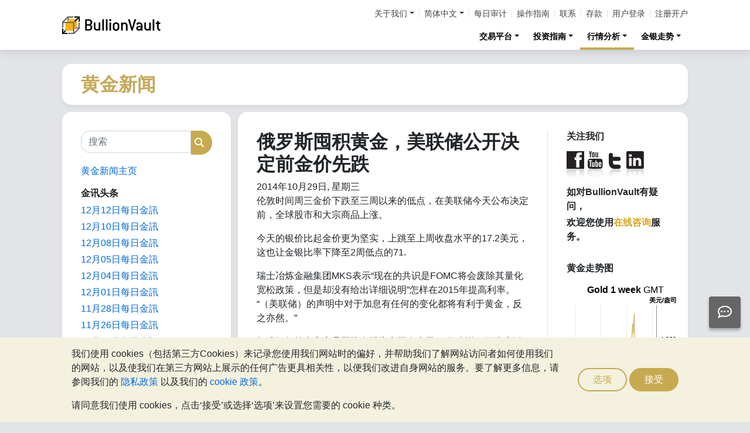

--- FILE ---
content_type: text/html;charset=UTF-8
request_url: https://zh-hans.bullionvault.com/%E9%BB%84%E9%87%91%E6%96%B0%E9%97%BB/29102014GoldNews
body_size: 85889
content:















<!DOCTYPE html>
<html class="webpage webpage--gold-news">
	<head><script type="text/javascript" sitemesh-keep>
	window.uetq = window.uetq || [];
	window.dataLayer = window.dataLayer || [];

	const consentNoCookiesPermissions = {
		'ad_storage': 'denied',
		'ad_user_data': 'denied',
		'ad_personalization': 'denied',
		'analytics_storage': 'denied'
	};

	const consentBVCookiesPermissions = {
		'ad_storage': 'denied',
		'ad_user_data': 'denied',
		'ad_personalization': 'denied',
		'analytics_storage': 'granted'
	};

	const consentAllCookiesPermissions = {
		'ad_storage': 'granted',
		'ad_user_data': 'granted',
		'ad_personalization': 'granted',
		'analytics_storage': 'granted'
	};

	// Explicitly push the 'ad_storage' tag to UET tag manager for consent mode
	// For some reason, passing it to the Google tag manager does not set the UET consent mode
	function uetConsentMode(consentType, grantStatus) {
		window.uetq.push('consent', consentType, { 'ad_storage': grantStatus });
	}

	// gtag function name required for consent mode, `datalayer.push('consent', ...)` does not work
	function gtag() {
		uetConsentMode(arguments[1], arguments[2]['ad_storage'])
		window.dataLayer.push(arguments);
	}

	// Initialise Google consent mode using client's saved cookie choice
	const defaultConsentPermissions = gtmGetCookie('allowThirdPartyCookies') === '1' ?
		consentAllCookiesPermissions :
		gtmGetCookie('allowPersistentCookies') === '1' ?
			consentBVCookiesPermissions :
			consentNoCookiesPermissions;

	gtag('consent', 'default', defaultConsentPermissions);

	dataLayer.push({
		'language': 'zh',
		'loggedIn': 'false'
	});

	

	function consentAllCookies() {
		gtag('consent', 'update', consentAllCookiesPermissions);
		gtmPushEvent('thirdPartyCookies', 'accept', true, 'accept_third_party_cookies');
	}

	function consentBVCookies() {
		gtag('consent', 'update', consentBVCookiesPermissions);
	}

	function consentNoCookies() {
		gtag('consent', 'update', consentNoCookiesPermissions);
	}

	function gtmGetCookie(name) {
		var match = document.cookie.match(new RegExp('(^| )' + name + '=([^;]+)'));
		if (match) return match[2];
	}

	function gtmPushEvent(category, action, label, name) {
		var eventDetails = {
			event: 'event',
			eventCategory: category,
			eventAction: action,
			eventLabel: label,
			eventName: name,
		};
		dataLayer.push(eventDetails);
	}

	if (gtmGetCookie('allowThirdPartyCookies') === '1') {
		dataLayer.push({'allowThirdPartyCookies': 'true'});
	}

	if (gtmGetCookie('allowPersistentCookies') === '1') {
		dataLayer.push({'allowFirstPartyCookies': 'true'});
	}

	
</script> 
<script sitemesh-keep>(function(w,d,s,l,i){w[l]=w[l]||[];w[l].push({'gtm.start':
	new Date().getTime(),event:'gtm.js'});var f=d.getElementsByTagName(s)[0],
	j=d.createElement(s),dl=l!='dataLayer'?'&l='+l:'';j.async=true;j.src=
	'https://www.googletagmanager.com/gtm.js?id='+i+dl;f.parentNode.insertBefore(j,f);
	})(window,document,'script','dataLayer','GTM-23RP');</script> 
<meta charset="utf-8"> 
<meta name="format-detection" content="telephone=no"> 
<meta name="viewport" content="width=device-width, initial-scale=1, minimum-scale=1"> 
<meta name="HandheldFriendly" content="true"> 
<meta name="MobileOptimized" content="width"> 
<meta http-equiv="X-UA-Compatible" content="IE=edge,chrome=1"> 
<meta name="apple-itunes-app" content="app-id=524049748"> 
<meta name="google-play-app" content="app-id=com.bullionvault.mobile"> 
<meta http-equiv="Content-Type" content="text/html; charset=UTF-8"> 
<title>俄罗斯囤积黄金，美联储公开决定前金价先跌 | 黄金新闻</title> 
<meta property="og:title" content="俄罗斯囤积黄金，美联储公开决定前金价先跌 | 黄金新闻"> 
<meta property="og:image" content="https://zh-hans.bullionvault.com/images/homepage/gold-bars-in-vault.png"> 
<meta property="og:description" content=""> 
<meta property="og:type" content="website"> 
<meta property="og:url" content="https://zh-hans.bullionvault.com"> 
<link rel="stylesheet preload" type="text/css" href="/css/bootstrap.4.5.3.min.css" as="style" onload="this.onload=null;this.rel='stylesheet'"> 
<link rel="preload" as="font" type="font/woff2" href="/fontawesome/webfonts/fa-solid-900.woff2" crossorigin> 
<link rel="preload" as="font" type="font/woff2" href="/fontawesome/webfonts/fa-regular-400.woff2" crossorigin> 
<link rel="preload" as="font" type="font/woff2" href="/fontawesome/webfonts/fa-brands-400.woff2" crossorigin> 
<link rel="stylesheet preload" href="/fontawesome/css/all.min.css" as="style" onload="this.onload=null;this.rel='stylesheet'"> 
<link rel="stylesheet" type="text/css" media="all" href="/assets/css/bvstyles_core_RKHZR2QU.css">  
<meta name="description" content="伦敦时间周三金价下跌至三周以来的低点，在美联储今天公布决定前，全球股市和大宗商品上涨。 今天的银价比起金价更为坚实，上跳至上周收盘水平的17.2美元，这也让金银比率下降至2周低点的71. 瑞士冶炼金融集团MKS表示“现在的共识是FOMC将会废除其量化宽松政策，但是却没有给出详细说明”怎样在2015年提高利率。“（美联储）的声明中对于加息有任何的变化都将有利于黄金，反之亦然。” 标准银行的大宗商品团队在报告中再次表示“一般来说，更为广泛的金融市场预计今天将会是温和的（美联储声明）。” “我们认为贵金属价格已经停留在温和的FOMC将会产生的价位上……这样一来， 如果事情按预期发生则不会影响金价，但是一旦FOMC的言论不够温和就会影响贵金属价格下行。” 巨型的SPDR黄金信托基金在周二继续减持2吨，截止至今天为止，这个月已经是2014年迄今最大一个减持月份。10月份至今已经减持超过26吨，减持额度达到3.4%。 于此同时，根据彭博社报道，俄罗斯上个月增加其黄金储备的速度达到了自1998年政府债务违约时期以来的最快速度。"> 
<link rel="canonical" href="https://zh-hans.bullionvault.com/%E9%BB%84%E9%87%91%E6%96%B0%E9%97%BB/29102014GoldNews">     
<link rel="stylesheet" media="all" href="https://zh-hans.bullionvault.com/%E9%BB%84%E9%87%91%E6%96%B0%E9%97%BB/sites/goldnews-hans.bullionvault.com/files/css/css_foHyeMfm22QIidLXLZhTjhjAdhg6eFi20BaDV0DTz80.css?delta=0&amp;language=zh-hans&amp;theme=bootstrap&amp;include=eJxVjUESwyAMAz8E4UmMA0rqjl1nMCHt70tz60WjXR20jtwfUGS1yhsX6mwvTyQSqXUugshKOzw2-DEnHgjFGlJt50Gy0JPef6Iyie3BrcySFZPTSs4l-Mc79AcIg3F5unOZ16fgC5WJNW8"> 
<link rel="stylesheet" type="text/css" media="all" href="/assets/css/webpages/webpage--gold-news_MSRSHZ4Z.css"></head>
	
		




















	



<!-- Check the browser type in order to set 'defer' -->



<div class="webpage__notices" role="complementary" aria-label="notices">
	<div class="webpage__notices__bvchat">
		<button type="button" aria-label="Need help?" class="btn btn-primary btn-block btn-bvchat btn-bvchat__offline" id="bvchat_preload">
			<i class="fa-regular fa-comment-dots fa-xl" id="bvchat_preload_icon"></i>
			<span class="spinner-border spinner-border-sm" id="bvchat_preload_spinner" style="display: none"></span>
		</button>
	</div>
	<div class="webpage__notices__toasts">
		<div class="trustpilot-toast" style="display:none">
			<div class="trustpilot-toast__detail">
				<div class="trustpilot-toast__icon">
					<img src="/images/trustpilot-logo.png" loading="lazy" width="50.0" height="47.6" alt=""/>
				</div>
				<div class="trustpilot-toast__title">
					告诉其他人你对BullionVault服务的想法
				</div>
				<div class="trustpilot-toast__message">
					请花一点点时间，在Trustpilot写下你的评价
				</div>
			</div>
			<div class="trustpilot-toast__actions">
				<button type="button" class="trustpilot-toast__action trustpilot-toast__action--dismiss">
					暂时不要
				</button>
				<a class="trustpilot-toast__action trustpilot-toast__action--review trustpilot-toast__action--primary" href="https://uk.trustpilot.com/evaluate/www.bullionvault.com">
					留下您的宝贵意见
				</a>
			</div>
		</div>
	</div>
	<div class="webpage__notices__webphone"></div>
	<div class="webpage__notices__banners">
		<div class="navigation__cookies" style="display:none">
			<div class="cookies__body">
				<div class="cookies__text">
					<p>我们使用 cookies（包括第三方Cookies）来记录您使用我们网站时的偏好，并帮助我们了解网站访问者如何使用我们的网站，以及使我们在第三方网站上展示的任何广告更具相关性，以便我们改进自身网站的服务。要了解更多信息，请参阅我们的 <a href="/help/terms_and_conditions.html#Privacy%20policy">隐私政策</a> 以及我们的 <a href="/help/cookie_policy.html">cookie 政策</a>。</p>
					<p>请同意我们使用 cookies，点击‘接受’或选择‘选项’来设置您需要的 cookie 种类。</p>
				</div>
				<div class="cookies__buttons">
					<button class="btn btn-default" data-toggle="modal" data-target="#modal-cookieprefs">选项</button>
					<button class="btn btn-primary" onclick="webpageCookies.acceptAllCookies()">接受</button>
				</div>
			</div>
			<script src="/javascript/generated_android_smartapp_banner.js" defer="true"></script>
		</div>
	</div>
</div>

	<header class="webpage__navigation hidden-print">
		<div class="navigation__banners">
			
			
			
		</div>
		<nav class="navigation__content">
			<a href="/" class="navigation__brand"><img src="/images/bv-logo-nav.png" alt="BullionVault.com" width="168" height="30" /></a>
			<div class="navigation__menu navbar-collapse collapse" id="navbarToggler" role="presentation">
				<div class="navigation__menus navigation__menus--logged-out">
					<div class="logged-out">
						<ul class="navigation__menu__secondary">
							<li>
								<div class="btn-group secondary__menu">
									<button type="button" id="loggedOutAboutToggle" aria-controls="loggedOutAboutMenu" class="btn dropdown-toggle" data-toggle="dropdown" data-hover="dropdown">关于我们</button>
									<ul class="dropdown-menu" id="loggedOutAboutMenu" aria-labelledby="loggedOutAboutToggle">
										<li><a href="/help/FAQs/FAQs_aboutUs.html" class="dropdown-item">关于BullionVault</a></li>
										<li><a href="/about-us/in-the-press" class="dropdown-item">公司要闻与新闻发布</a></li>
										<li><a href="/reviews.do" class="dropdown-item">意见回馈</a></li>
									</ul>
								</div>
							</li>
							<li>
								<div class="btn-group secondary__menu">
									<button type="button" id="loggedOutLanguageToggle" aria-controls="loggedOutLanguageMenu" class="btn dropdown-toggle" data-toggle="dropdown" data-hover="dropdown">简体中文</button>
									<ul class="dropdown-menu" id="loggedOutLanguageMenu">
										
											<li>
												<a lang="en" href="https://www.bullionvault.com" class="dropdown-item">
													English
												</a>
											</li>
										
											<li>
												<a lang="en-GB" href="https://www.bullionvault.co.uk" class="dropdown-item">
													English (UK)
												</a>
											</li>
										
											<li>
												<a lang="de" href="https://gold.bullionvault.de" class="dropdown-item">
													Deutsch
												</a>
											</li>
										
											<li>
												<a lang="es" href="https://oro.bullionvault.es" class="dropdown-item">
													Español
												</a>
											</li>
										
											<li>
												<a lang="fr-FR" href="https://or.bullionvault.fr" class="dropdown-item">
													Français
												</a>
											</li>
										
											<li>
												<a lang="it" href="https://oro.bullionvault.it" class="dropdown-item">
													Italiano
												</a>
											</li>
										
											<li>
												<a lang="pl" href="https://zloto.bullionvault.pl" class="dropdown-item">
													Polski
												</a>
											</li>
										
											<li>
												<a lang="ja" href="https://gold.bullionvault.jp" class="dropdown-item">
													日本語
												</a>
											</li>
										
											<li>
												<a lang="zh-Hans" href="https://zh-hans.bullionvault.com" class="dropdown-item">
													简体中文
												</a>
											</li>
										
											<li>
												<a lang="zh-Hant" href="https://zh-hant.bullionvault.com" class="dropdown-item">
													繁體中文
												</a>
											</li>
										
									</ul>
								</div>
							</li>
							<li><a href="/audit.do">每日审计</a></li>
							<li><a href="/help/getting_started_steps.html">操作指南</a></li>
							<li><a href="/help/contact_BV.html">联系</a></li>
							<li><a href="/deposit-funds.do">存款</a></li>
							<li class="secondary__login"><a href="https://zh-hans.bullionvault.com/secure/login.do">用户登录</a></li>
							<li class="secondary__registration"><a href="https://zh-hans.bullionvault.com/secure/registration.do" data-tracking-id="header">注册开户</a></li>
						</ul>
						<ul class="navigation__menu__primary">
							
								
								
									<li aria-labelledby="loggedOutMarketsToggle">
										<div class="btn-group">
											<button type="button" id="loggedOutMarketsToggle" aria-controls="loggedOutMarketsMenu" class="btn btn-navigation-menu dropdown-toggle " data-toggle="dropdown" data-hover="dropdown">交易平台</button>
											<ul class="dropdown-menu" id="loggedOutMarketsMenu" aria-labelledby="loggedOutMarketsToggle">
												<li><a href="/order-board.do" class="dropdown-item ">交易看板</a></li>
												<li><a href="/daily-price.do" class="dropdown-item ">每日价格</a></li>
											</ul>
										</div>
									</li>
								
							
							<li aria-labelledby="loggedOutInvestmentToggle">
								<div class="btn-group">
									<button type="button" id="loggedOutInvestmentToggle" aria-controls="loggedOutInvestmentMenu" class="btn btn-navigation-menu dropdown-toggle " data-toggle="dropdown" data-hover="dropdown">投资指南</button>
									<ul class="dropdown-menu" id="loggedOutInvestmentMenu" aria-labelledby="loggedOutInvestmentToggle">
										<li><a href="/gold-guide/index" class="dropdown-item ">黄金指南</a></li>
										
											
											
												<li><a href="/gold-guide/buy-gold" class="dropdown-item dropdown-item--nested">如何购买黄金</a></li>
											
										
											
											
												<li><a href="/gold-guide/gold-investment" class="dropdown-item dropdown-item--nested">黄金投资</a></li>
											
										
											
											
										
											
											
												<li><a href="/gold-guide/gold-diversification" class="dropdown-item dropdown-item--nested">投资保险</a></li>
											
										
											
											
										
										<li><a href="/silver-guide/index" class="dropdown-item ">白银指南</a></li>
										<li><a href="/silver-guide/buy-silver" class="dropdown-item dropdown-item--nested">如何购买白银</a></li>
										
										<li><a href="/platinum-guide/index" class="dropdown-item ">铂金指南</a></li>
										
											
											
												<li>
													<a href="/platinum-guide/buy-platinum" class="dropdown-item dropdown-item--nested">
														如何购买铂金
													</a>
												</li>
											
										
											
											
										
									</ul>
								</div>
							</li>
							
								<li aria-labelledby="loggedOutAnalysisToggle">
									<div class="btn-group">
										<button type="button" id="loggedOutAnalysisToggle" aria-controls="loggedOutAnalysisMenu" class="btn btn-navigation-menu dropdown-toggle selected" data-toggle="dropdown" data-hover="dropdown">行情分析</button>
										<ul class="dropdown-menu" id="loggedOutAnalysisMenu" aria-labelledby="loggedOutAnalysisToggle">
											<li><a href="/黄金新闻" class="dropdown-item selected">黄金新闻</a></li>
											
												
												
													<li><a href="/黄金新闻/gold_price_news" class="dropdown-item dropdown-item--nested">金价新闻</a></li>
												
											
												
												
													<li><a href="/黄金新闻/news" class="dropdown-item dropdown-item--nested">观点和分析</a></li>
												
											
												
												
											
												
												
													<li><a href="/黄金新闻/gold-investor-index" class="dropdown-item dropdown-item--nested">金银投资者指数</a></li>
												
											
												
												
													<li><a href="/黄金新闻/infographics" class="dropdown-item dropdown-item--nested">图片新闻</a></li>
												
											
										</ul>
									</div>
								</li>
							
							<li aria-labelledby="loggedOutChartToggle">
								<div class="btn-group">
									<button type="button" id="loggedOutChartToggle" aria-controls="loggedOutChartMenu" class="btn btn-navigation-menu dropdown-toggle " data-toggle="dropdown" data-hover="dropdown">金银走势</button>
									<ul class="dropdown-menu dropdown-menu-right" id="loggedOutChartMenu" aria-labelledby="loggedOutChartToggle">
										<li><a href="/gold-price-chart.do" class="dropdown-item " onclick="showChart('/gold-price-chart.do'); return false">黄金价格</a></li>
										<li><a href="/silver-price-chart.do" class="dropdown-item " onclick="showChart('/silver-price-chart.do'); return false">白银价格</a></li>
										<li><a href="/platinum-price-chart.do" class="dropdown-item " onclick="showChart('/platinum-price-chart.do'); return false">铂金价格</a></li>
										<li><a href="/palladium-price-chart.do" class="dropdown-item " onclick="showChart('/palladium-price-chart.do'); return false">钯金价格</a></li>
										<li><a href="/price-alerts.do" class="dropdown-item " >价格警报</a></li>
									</ul>
								</div>
							</li>
						</ul>
					</div>
					<div class="logged-in">
						<ul class="navigation__menu__secondary">
							<li aria-labelledby="loggedInLanguageToggle">
								<div class="btn-group secondary__menu">
									<button type="button" id="loggedInLanguageToggle" aria-controls="loggedInLanguageMenu" class="btn dropdown-toggle" data-toggle="dropdown" data-hover="dropdown">简体中文</button>
									<ul class="dropdown-menu" id="loggedInLanguageMenu" aria-labelledby="loggedInLanguageToggle">
										
											<li>
												<a lang="en" href="https://www.bullionvault.com" class="dropdown-item">
													English
												</a>
											</li>
										
											<li>
												<a lang="en-GB" href="https://www.bullionvault.co.uk" class="dropdown-item">
													English (UK)
												</a>
											</li>
										
											<li>
												<a lang="de" href="https://gold.bullionvault.de" class="dropdown-item">
													Deutsch
												</a>
											</li>
										
											<li>
												<a lang="es" href="https://oro.bullionvault.es" class="dropdown-item">
													Español
												</a>
											</li>
										
											<li>
												<a lang="fr-FR" href="https://or.bullionvault.fr" class="dropdown-item">
													Français
												</a>
											</li>
										
											<li>
												<a lang="it" href="https://oro.bullionvault.it" class="dropdown-item">
													Italiano
												</a>
											</li>
										
											<li>
												<a lang="pl" href="https://zloto.bullionvault.pl" class="dropdown-item">
													Polski
												</a>
											</li>
										
											<li>
												<a lang="ja" href="https://gold.bullionvault.jp" class="dropdown-item">
													日本語
												</a>
											</li>
										
											<li>
												<a lang="zh-Hans" href="https://zh-hans.bullionvault.com" class="dropdown-item">
													简体中文
												</a>
											</li>
										
											<li>
												<a lang="zh-Hant" href="https://zh-hant.bullionvault.com" class="dropdown-item">
													繁體中文
												</a>
											</li>
										
									</ul>
								</div>
							</li>
							<li><a href="/audit.do">每日审计</a></li>
							<li><a href="/help/getting_started_steps.html">操作指南</a></li>
							<li><a href="/help/contact_BV.html">联系</a></li>
							<li><a href="/secure/deposit-funds.do">存款</a></li>
							<li class="secondary__logout">
								<form action="/secure/logout.do" method="POST" cssClass="form">
									<button type="submit" class="btn btn--logout">登出</button>
								</form>
							</li>
						</ul>
						<ul class="navigation__menu__primary">
							<li aria-labelledby="loggedInAccountToggle">
								<div class="btn-group">
									<button type="button" id="loggedInAccountToggle" aria-controls="loggedInAccountMenu" class="btn btn-navigation-menu dropdown-toggle " data-toggle="dropdown" data-hover="dropdown">我的账户</button>
									<ul class="dropdown-menu" id="loggedInAccountMenu" aria-labelledby="loggedInAccountToggle">
										<li><a href="/secure/balance.do" class="dropdown-item ">结余</a></li>
										<li><a href="/secure/deposit-funds.do" class="dropdown-item ">存款</a></li>
										<li><a href="/secure/withdraw-funds.do" class="dropdown-item ">取款</a></li>
										
										<li><a href="/secure/withdraw-bars.do" class="dropdown-item ">提现 100 克金条</a></li>
										
										<li><a href="/secure/reserve-bars.do" class="dropdown-item ">预留登记金银块</a></li>
										<li><a href="/secure/validation.do" class="dropdown-item ">账户验证</a></li>
										<li><a href="/secure/documents.do" class="dropdown-item ">文件上传</a></li>
										<li><a href="/secure/settings.do" class="dropdown-item ">账户设置</a></li>
									</ul>
								</div>
							</li>
							<li aria-labelledby="loggedInHistoryToggle">
								<div class="btn-group">
									<button type="button" id="loggedInHistoryToggle" aria-controls="loggedInHistoryMenu" class="btn btn-navigation-menu dropdown-toggle " data-toggle="dropdown" data-hover="dropdown">交易历史</button>
									<ul class="dropdown-menu" id="loggedInHistoryMenu" aria-labelledby="loggedInHistoryToggle">
										<li><a href="/secure/orders.do" class="dropdown-item ">交易记录</a></li>
										<li><a href="/secure/statement.do" class="dropdown-item ">账户清单</a></li>
										<li><a href="/secure/deposits-and-withdrawals.do" class="dropdown-item ">存款和取款</a></li>
										
											<li><a href="/secure/profit-and-loss.do" class="dropdown-item ">利润和损失</a></li>
										
										
											<li><a href="/secure/gold-bar-withdrawals.do" class="dropdown-item ">100 克金条提现</a></li>
										
										<li><a href="/secure/referrals.do" class="dropdown-item ">客户推介</a></li>
										
										<li><a id="annualSalesReportHistory" href="/secure/annual-sales-report.do" class="dropdown-item " style="display: none">Annual sales report</a></li>
									</ul>
								</div>
							</li>
							<li aria-labelledby="loggedInMarketsToggle">
								<div class="btn-group">
									<button type="button" id="loggedInMarketsToggle" aria-controls="loggedInMarketsMenu" class="btn btn-navigation-menu dropdown-toggle " data-toggle="dropdown" data-hover="dropdown">交易平台</button>
									<ul class="dropdown-menu" id="loggedInMarketsMenu" aria-labelledby="loggedInMarketsToggle">
										
											
											
												<li><a href="/secure/order-board.do" class="dropdown-item ">交易看板</a></li>
												<li><a href="/secure/daily-price.do" class="dropdown-item ">每日价格</a></li>
											
										
									</ul>
								</div>
							</li>
							<li aria-labelledby="loggedInInvestmentToggle">
								<div class="btn-group">
									<button type="button" id="loggedInInvestmentToggle" aria-controls="loggedInInvestmentMenu" class="btn btn-navigation-menu dropdown-toggle " data-toggle="dropdown" data-hover="dropdown">投资指南</button>
									<ul class="dropdown-menu" id="loggedInInvestmentMenu" aria-labelledby="loggedInInvestmentToggle">
										<li><a href="/gold-guide/index" class="dropdown-item ">黄金指南</a></li>
										
											
											
												<li><a href="/gold-guide/buy-gold" class="dropdown-item dropdown-item--nested">如何购买黄金</a></li>
											
										
											
											
												<li><a href="/gold-guide/gold-investment" class="dropdown-item dropdown-item--nested">黄金投资</a></li>
											
										
											
											
										
											
											
												<li><a href="/gold-guide/gold-diversification" class="dropdown-item dropdown-item--nested">投资保险</a></li>
											
										
											
											
										
										<li><a href="/silver-guide/index" class="dropdown-item ">白银指南</a></li>
										<li><a href="/silver-guide/buy-silver" class="dropdown-item dropdown-item--nested">如何购买白银</a></li>
										<li><a href="/platinum-guide/index" class="dropdown-item ">铂金指南</a></li>
										<li><a href="/platinum-guide/buy-platinum" class="dropdown-item dropdown-item--nested">如何购买铂金</a></li>
									</ul>
								</div>
							</li>
							
								<li aria-labelledby="loggedInAnalysisToggle">
									<div class="btn-group">
										<button type="button" id="loggedInAnalysisToggle" aria-controls="loggedInAnalysisMenu" class="btn btn-navigation-menu dropdown-toggle selected" data-toggle="dropdown" data-hover="dropdown">行情分析</button>
										<ul class="dropdown-menu" id="loggedInAnalysisMenu" aria-labelledby="loggedInAnalysisToggle">
											<li><a href="/黄金新闻" class="dropdown-item selected">黄金新闻</a></li>
											
												
												
													<li><a href="/黄金新闻/gold_price_news" class="dropdown-item dropdown-item--nested">金价新闻</a></li>
												
											
												
												
													<li><a href="/黄金新闻/news" class="dropdown-item dropdown-item--nested">观点和分析</a></li>
												
											
												
												
											
												
												
													<li><a href="/黄金新闻/gold-investor-index" class="dropdown-item dropdown-item--nested">金银投资者指数</a></li>
												
											
												
												
													<li><a href="/黄金新闻/infographics" class="dropdown-item dropdown-item--nested">图片新闻</a></li>
												
											
										</ul>
									</div>
								</li>
							
							<li aria-labelledby="loggedInChartToggle">
								<div class="btn-group">
									<button type="button" id="loggedInChartToggle" aria-controls="loggedInChartMenu" class="btn btn-navigation-menu dropdown-toggle " data-toggle="dropdown" data-hover="dropdown">金银走势</button>
									<ul class="dropdown-menu dropdown-menu-right" id="loggedInChartMenu" aria-labelledby="loggedInChartToggle">
										<li><a href="/gold-price-chart.do" class="dropdown-item " onclick="showChart('/gold-price-chart.do'); return false">黄金价格</a></li>
										<li><a href="/silver-price-chart.do" class="dropdown-item " onclick="showChart('/silver-price-chart.do'); return false">白银价格</a></li>
										<li><a href="/platinum-price-chart.do" class="dropdown-item " onclick="showChart('/platinum-price-chart.do'); return false">铂金价格</a></li>
										<li><a href="/palladium-price-chart.do" class="dropdown-item " onclick="showChart('/palladium-price-chart.do'); return false">钯金价格</a></li>
										<li><a href="/secure/price-alerts.do" class="dropdown-item " >价格警报</a></li>
									</ul>
								</div>
							</li>
						</ul>
					</div>
				</div>
			</div>
			<div class="navigation__buttons">
				
				
				<a href="/gold-price-chart.do" class="navigation__button" title="金银走势" aria-label="金银走势">
					<span class="navigation__button__icon" role="presentation">
						<i class="fa-light fa-chart-line-up" role="presentation"></i>
					</span>

					
				</a>
				
				
				<a href="/secure/balance.do" class="navigation__button" title="我的账户" aria-label="我的账户">
					<span class="navigation__button__icon" role="none">
						<i class="fa-light fa-user" role="presentation"></i>
					</span>
					
				</a>
				
				
				<button class="navigation__button" type="button" data-toggle="collapse" data-target="#navbarToggler" title="菜单" aria-label="菜单" aria-controls="navbarToggler">
					<span class="navigation__button__icon" role="presentation">
						<i class="fa-light fa-bars" role="presentation"></i>
					</span>
					
				</button>
			</div>
		</nav>
	</header>


		

















	<div class="webpage__header webpage__header--separate">
		<div class="webpage__header__body">
			
				
				
					<div class="webpage__header__title">黄金新闻</div>
				
			
			<div class="webpage__header__actions">
				
				
				<button class="navbar-toggler" type="button" data-toggle="collapse" data-target="#gold_news__menu" aria-controls="gold_news__menu" aria-expanded="false" aria-label="Toggle navigation">
					<i class="fas fa-fw fa-bars"></i>
				</button>
			</div>
			
			
			
		</div>
	</div>


		











<main class="webpage__content  webpage__content--sidebar-l">
	
			<div class="card card--gold-news-sidebar navbar-collapse collapse" id="gold_news__menu">
				<div class="card-body">
					 
       <div class="search-block-form block block-search block-search-form-block" data-drupal-selector="search-block-form" id="block-bootstrap-searchform" role="search"> 
        <form action="/黄金新闻/search/node/" method="get" id="search-block-form" accept-charset="UTF-8" class="search-form"> 
         <div class="form-item js-form-item form-type-search js-form-type-search form-item-keys js-form-item-keys form-no-label form-group"> 
          <label for="edit-keys" class="control-label sr-only">搜索</label> 
          <div class="input-group">
           <input title="请输入您想搜索的关键词。" data-drupal-selector="edit-keys" class="form-search form-control" placeholder="搜索" type="search" id="edit-keys" name="keys" value="" size="15" maxlength="128" data-toggle="tooltip">
           <span class="input-group-btn"><button type="submit" value="搜索" class="button js-form-submit form-submit btn-primary btn icon-only"><span class="sr-only">搜索</span><span class="icon glyphicon glyphicon-search" aria-hidden="true"></span></button></span>
          </div> 
         </div> 
         <div class="form-actions form-group js-form-wrapper form-wrapper" data-drupal-selector="edit-actions" id="edit-actions"></div> 
        </form> 
       </div> 
       <section id="block-bootstrap-huangjinxinwenzhuye" class="block block-block-content block-block-content1e6e36b6-c1a9-432e-8c40-3992db9f3a8c clearfix"> 
        <div class="field field--name-body field--type-text-with-summary field--label-hidden field--item">
         <p><a href="https://zh-hans.bullionvault.com/%E9%BB%84%E9%87%91%E6%96%B0%E9%97%BB/">黄金新闻主页</a></p> 
        </div> 
       </section> 
       <section id="block-bootstrap-jinxuntoutiao" class="block block-block-content block-block-content75a7bd94-422e-4f93-978d-d578bfa58eaf clearfix"> 
        <h2 class="block-title">金讯头条</h2> 
        <div class="field field--name-body field--type-text-with-summary field--label-hidden field--item">
         <p><a href="https://zh-hans.bullionvault.com/%E9%BB%84%E9%87%91%E6%96%B0%E9%97%BB/gold_price_news/%E9%BB%84%E9%87%91-%E7%99%BD%E9%93%B6-%E4%BB%B7%E6%A0%BC-%E5%88%9B%E7%BA%AA%E5%BD%95-%E6%B5%81%E5%8A%A8%E6%80%A7-121220251" target="_blank">12月12日每日金訊</a></p> 
         <p><a href="https://zh-hans.bullionvault.com/%E9%BB%84%E9%87%91%E6%96%B0%E9%97%BB/gold_price_news/%E7%99%BD%E9%93%B6-%E7%9F%AD%E7%BC%BA-%E4%BB%B7%E6%A0%BC-%E5%88%9B%E7%BA%AA%E5%BD%95-121020251" target="_blank">12月10日每日金訊</a></p> 
         <p><a href="https://zh-hans.bullionvault.com/%E9%BB%84%E9%87%91%E6%96%B0%E9%97%BB/gold_price_news/%E9%BB%84%E9%87%91-%E7%99%BD%E9%93%B6-%E5%A4%AE%E8%A1%8C-%E7%BE%8E%E8%81%94%E5%82%A8-120820251" target="_blank">12月08日每日金訊</a></p> 
         <p><a href="https://zh-hans.bullionvault.com/%E9%BB%84%E9%87%91%E6%96%B0%E9%97%BB/gold_price_news/%E7%99%BD%E9%93%B6-%E9%93%9C-%E8%B5%A4%E5%AD%97-%E5%B8%82%E5%9C%BA-120520251" target="_blank">12月05日每日金訊</a></p> 
         <p><a href="https://zh-hans.bullionvault.com/%E9%BB%84%E9%87%91%E6%96%B0%E9%97%BB/gold_price_news/%E7%99%BD%E9%93%B6-2025-%E5%93%88%E5%A1%9E%E7%89%B9-%E7%BE%8E%E8%81%94%E5%82%A8-120420251" target="_blank">12月04日每日金訊</a></p> 
         <p><a href="https://zh-hans.bullionvault.com/%E9%BB%84%E9%87%91%E6%96%B0%E9%97%BB/gold_price_news/%E7%99%BD%E9%93%B6-%E7%BE%8E%E8%81%94%E5%82%A8-%E5%93%88%E5%A1%9E%E7%89%B9-%E4%BB%B7%E6%A0%BC-120120251" target="_blank">12月01日每日金訊</a></p> 
         <p><a href="https://zh-hans.bullionvault.com/%E9%BB%84%E9%87%91%E6%96%B0%E9%97%BB/gold_price_news/%E7%99%BD%E9%93%B6-55-%E8%AE%B0%E5%BD%95-cme-comex-112820251" target="_blank">11月28日每日金訊</a></p> 
         <p><a href="https://zh-hans.bullionvault.com/%E9%BB%84%E9%87%91%E6%96%B0%E9%97%BB/gold_price_news/%E4%BF%84%E7%BD%97%E6%96%AF-%E9%BB%84%E9%87%91-%E4%B9%8C%E5%85%8B%E5%85%B0-%E5%86%BB%E7%BB%93-112620251" target="_blank">11月26日每日金訊</a></p> 
         <p><a href="https://zh-hans.bullionvault.com/%E9%BB%84%E9%87%91%E6%96%B0%E9%97%BB/gold_price_news/%E9%BB%84%E9%87%91-%E4%BB%B7%E6%A0%BC-%E7%9F%B3%E6%B2%B9-%E4%BF%84%E7%BD%97%E6%96%AF-%E8%AE%A1%E5%88%92-112420251" target="_blank">11月24日每日金訊</a></p> 
         <p><a href="https://zh-hans.bullionvault.com/%E9%BB%84%E9%87%91%E6%96%B0%E9%97%BB/gold_price_news/%E9%BB%84%E9%87%91-%E4%BF%84%E7%BD%97%E6%96%AF-nvda-112120251" target="_blank">11月21日每日金訊</a></p> 
         <p><a href="https://zh-hans.bullionvault.com/%E9%BB%84%E9%87%91%E6%96%B0%E9%97%BB/gold_price_news/%E9%BB%84%E9%87%91-%E5%87%BA%E5%94%AE-imf-%E6%84%8F%E5%A4%A7%E5%88%A9-111920251" target="_blank">11月19日每日金訊</a></p> 
         <p><a href="https://zh-hans.bullionvault.com/%E9%BB%84%E9%87%91%E6%96%B0%E9%97%BB/gold_price_news/AI-%E6%B3%A1%E6%B2%AB-%E9%BB%84%E9%87%91-%E4%BB%B7%E6%A0%BC-111820251" target="_blank">11月18日每日金訊</a></p> 
         <p><a href="https://zh-hans.bullionvault.com/%E9%BB%84%E9%87%91%E6%96%B0%E9%97%BB/gold_price_news/%E7%BE%8E%E8%81%94%E5%82%A8-%E6%95%B0%E6%8D%AE-%E9%BB%84%E9%87%91-%E4%BB%B7%E6%A0%BC-111720251" target="_blank">11月17日每日金訊</a></p> 
         <p>&nbsp;</p> 
         <p><a href="https://zh-hans.bullionvault.com/%E9%BB%84%E9%87%91%E6%96%B0%E9%97%BB/gold_price_news">更多每日金讯</a></p> 
         <div style="height:1px;left:-1000px;overflow:hidden;position:absolute;top:14px;width:1px;">
          &nbsp;
         </div> 
        </div> 
       </section> 
       <section class="views-element-container block block-views block-views-blockgold-price-news-block clearfix" id="block-bootstrap-views-block-gold-price-news-block"> 
        <h2 class="block-title">黄金快讯</h2> 
        <div class="form-group">
         <div class="view view-gold-price-news view-id-gold_price_news view-display-id-block js-view-dom-id-fd84b0d5cc6a56691aa2740abad75f18a024eb27cfb41cc344c7ee8a37f957e4"> 
          <div class="view-content"> 
           <div class="views-row">
            <div class="views-field views-field-title">
             <span class="field-content"><a href="https://zh-hans.bullionvault.com/%E9%BB%84%E9%87%91%E6%96%B0%E9%97%BB/gold_price_news/%E9%BB%84%E9%87%91-%E7%99%BD%E9%93%B6-%E4%BB%B7%E6%A0%BC-%E5%88%9B%E7%BA%AA%E5%BD%95-%E6%B5%81%E5%8A%A8%E6%80%A7-121220251" hreflang="zh-hans">金银创周末新高，铜市出现“断裂”</a></span>
            </div>
           </div> 
          </div> 
          <div class="view-footer"> 
           <p><a href="https://zh-hans.bullionvault.com/%E9%BB%84%E9%87%91%E6%96%B0%E9%97%BB/gold-price-news" class="more">More...</a></p> 
          </div> 
         </div> 
        </div> 
       </section> 
       <section id="block-bootstrap-shichangshendufenxi" class="block block-block-content block-block-content60bffd96-fd0e-4bbb-a76e-39275c2226ba clearfix"> 
        <h2 class="block-title">市场深度分析</h2> 
        <div class="field field--name-body field--type-text-with-summary field--label-hidden field--item">
         <p style="box-sizing: border-box; margin-top: 0px !important; margin-bottom: 0.5rem; font-weight: 700; line-height: 1.2; font-size: 2rem; color: rgb(33, 37, 41); font-family: -apple-system, BlinkMacSystemFont, &quot;Segoe UI&quot;, Roboto, &quot;Helvetica Neue&quot;, Arial, &quot;Noto Sans&quot;, sans-serif, &quot;Apple Color Emoji&quot;, &quot;Segoe UI Emoji&quot;, &quot;Segoe UI Symbol&quot;, &quot;Noto Color Emoji&quot;; font-style: normal; font-variant-ligatures: normal; font-variant-caps: normal; letter-spacing: normal; text-align: left; text-indent: 0px; text-transform: none; word-spacing: 0px; -webkit-text-stroke-width: 0px; white-space: normal; background-color: rgb(255, 255, 255); text-decoration-thickness: initial; text-decoration-style: initial; text-decoration-color: initial;"><a href="https://zh-hans.bullionvault.com/%E9%BB%84%E9%87%91%E6%96%B0%E9%97%BB/what-drives-gold-prices-higher-lower-091720241" target="_blank"><span style="font-size:12px;">是什么促使金价上涨或下跌？</span></a></p> 
         <p><strong><a href="https://zh-hans.bullionvault.com/%E9%BB%84%E9%87%91%E6%96%B0%E9%97%BB/Brexit-Gold-Investing-Surge" target="_blank">英国退出欧盟的可能性导致黄金投资激增</a></strong></p> 
         <p><strong><a href="https://zh-hans.bullionvault.com/%E9%BB%84%E9%87%91%E6%96%B0%E9%97%BB/infographics">黄金/白银图像信息</a></strong></p> 
         <p><strong><a href="https://zh-hans.bullionvault.com/%E9%BB%84%E9%87%91%E6%96%B0%E9%97%BB/most-expensive-auction-items" target="_blank">17件天价拍卖物</a></strong></p> 
         <p><strong><a href="https://zh-hans.bullionvault.com/%E9%BB%84%E9%87%91%E6%96%B0%E9%97%BB/21-incredible-uses-for-silver" target="_blank">白银的21种妙用</a></strong></p> 
         <p><strong><span class="field-content"><a href="https://zh-hans.bullionvault.com/%E9%BB%84%E9%87%91%E6%96%B0%E9%97%BB/olympic-medals-real-gold-silver-bronze-medal-count">奥运奖牌 – 奖牌的价值</a></span></strong></p> 
         <p><strong><a href="https://zh-hans.bullionvault.com/%E9%BB%84%E9%87%91%E6%96%B0%E9%97%BB/infographics/most-valuable-substances-weight" target="_blank">以重量计算最具价值的物质</a></strong></p> 
         <p><strong><a href="https://zh-hans.bullionvault.com/%E9%BB%84%E9%87%91%E6%96%B0%E9%97%BB/infographics/heists" target="_blank">历史上最大的劫案</a></strong></p> 
         <p><strong><a href="https://zh-hans.bullionvault.com/%E9%BB%84%E9%87%91%E6%96%B0%E9%97%BB/infographics/31-incredible-facts-about-gold" target="_blank">关于黄金的三十一个难以置信的事实</a></strong></p> 
         <p><strong><a href="https://zh-hans.bullionvault.com/%E9%BB%84%E9%87%91%E6%96%B0%E9%97%BB/infographics/global-raw-materials-values-and-origins" target="_blank">全球原料和物资是从哪里来的？</a></strong></p> 
        </div> 
       </section> 
       <section id="block-bootstrap-jinwenjinzhang" class="block block-block-content block-block-content4d40b40d-afa3-4fdb-b574-d9f3bab88d32 clearfix"> 
        <h2 class="block-title">金文金章</h2> 
        <div class="field field--name-body field--type-text-with-summary field--label-hidden field--item">
         <p><a href="https://zh-hans.bullionvault.com/%E9%BB%84%E9%87%91%E6%96%B0%E9%97%BB/28012014ChineseNewYearReport">农历马年中国黄金需求分析</a></p> 
        </div> 
       </section> 
       <section class="views-element-container block block-views block-views-blockarchive-block-1 clearfix" id="block-bootstrap-views-block-archive-block-1"> 
        <h2 class="block-title">金讯档案</h2> 
        <div class="form-group">
         <div class="view view-archive view-id-archive view-display-id-block_1 js-view-dom-id-ce4831f5001b542d58a4a4cd840422154b9f26c541f4c6fbd7f2c2ca590a9ee6"> 
          <div class="view-content"> 
           <ul> 
            <li><a href="https://zh-hans.bullionvault.com/%E9%BB%84%E9%87%91%E6%96%B0%E9%97%BB/archive/202511">十一月 2025</a> (1) </li> 
            <li><a href="https://zh-hans.bullionvault.com/%E9%BB%84%E9%87%91%E6%96%B0%E9%97%BB/archive/202510">十月 2025</a> (1) </li> 
            <li><a href="https://zh-hans.bullionvault.com/%E9%BB%84%E9%87%91%E6%96%B0%E9%97%BB/archive/202507">七月 2025</a> (1) </li> 
            <li><a href="https://zh-hans.bullionvault.com/%E9%BB%84%E9%87%91%E6%96%B0%E9%97%BB/archive/202506">六月 2025</a> (1) </li> 
            <li><a href="https://zh-hans.bullionvault.com/%E9%BB%84%E9%87%91%E6%96%B0%E9%97%BB/archive/202504">四月 2025</a> (1) </li> 
           </ul> 
          </div> 
          <div class="more-link form-group">
           <a href="https://zh-hans.bullionvault.com/%E9%BB%84%E9%87%91%E6%96%B0%E9%97%BB/archive">More...</a>
          </div> 
         </div> 
        </div> 
       </section> 
       <section id="block-bootstrap-zuojiamingdan" class="block block-block-content block-block-content61f9d9f1-4c08-4f23-9c8a-6ab7c65ce752 clearfix"> 
        <h2 class="block-title">作家名单</h2> 
        <div class="field field--name-body field--type-text-with-summary field--label-hidden field--item">
         <p>Adrian Ash</p> 
         <p>马睿</p> 
        </div> 
       </section> 
      
				</div>
			</div>
			<div class="card card--gold-news-contents">
				<div class="card-body">
					<div class="gold-news-content">
						 
       <div data-drupal-messages-fallback class="hidden"></div> 
       <article class="article is-promoted full clearfix node-140"> 
        <h1>俄罗斯囤积黄金，美联储公开决定前金价先跌</h1> 
        <div class="submitted">
          2014年10月29日, 星期三 
        </div> 
        <div class="content"> 
         <div class="field field--name-body field--type-text-with-summary field--label-hidden field--item">
          <p>伦敦时间周三金价下跌至三周以来的低点，在美联储今天公布决定前，全球股市和大宗商品上涨。</p> 
          <p>今天的银价比起金价更为坚实，上跳至上周收盘水平的17.2美元，这也让金银比率下降至2周低点的71.</p> 
          <p>瑞士冶炼金融集团MKS表示“现在的共识是FOMC将会废除其量化宽松政策，但是却没有给出详细说明”怎样在2015年提高利率。“（美联储）的声明中对于加息有任何的变化都将有利于黄金，反之亦然。”</p> 
          <p>标准银行的大宗商品团队在报告中再次表示“一般来说，更为广泛的金融市场预计今天将会是温和的（美联储声明）。”</p> 
          <p>“我们认为贵金属价格已经停留在温和的FOMC将会产生的价位上……这样一来， 如果事情按预期发生则不会影响金价，但是一旦FOMC的言论不够温和就会影响贵金属价格下行。”</p> 
          <p>巨型的SPDR黄金信托基金在周二继续减持2吨，截止至今天为止，这个月已经是2014年迄今最大一个减持月份。10月份至今已经减持超过26吨，减持额度达到3.4%。</p> 
          <p>于此同时，根据彭博社报道，俄罗斯上个月增加其黄金储备的速度达到了自1998年政府债务违约时期以来的最快速度。</p> 
          <p>作为目前世界第五大国有黄金储备国，俄罗斯在9月份增加了其黄金储备35吨至1150吨，这也是自1993年以来的最大储存量，相当于该国外汇总储量的9.1%。俄罗斯现在的总统普京曾在2006年时首次提出该国黄金储量应该达到外汇储量10%的标准。</p> 
          <p>法国兴业银行的分析师Robin Bhar今天在其分析报告中指出“（相比之下）瑞士国家银行对于持有多少黄金的巨鼎更为自由，”</p> 
          <p>但是Bhar也指出，下个月的瑞士黄金公投可能会改变这一点，该公投很可能会迫使瑞士央行至少需要持有20%（现为7%）的黄金资产作为外汇储量，但是一旦公投不能通过，则可能会导致金价下跌。</p> 
          <p>Bhar还表示“如果公投通过，瑞士央行可能会在很长一段时期内购买黄金，”，他还预测当价格在1000美元每盎司时需求可能高达2800吨，或价格在1500美元每盎司则需求会在1500吨左右。</p> 
          <p>瑞士国家银行董事会的成员Fritz Zurbrugg今天对阿尔高报表示“我可以诚实地说，瑞士的黄金公投给了我一些不眠之夜，”如果该举措得以通过，“我们将限制我们的货币政策，我们的信誉将收到损害。”</p> 
         </div> 
        </div> 
       </article> 
       <section id="block-bootstrap-socialsharingblock" class="block block-social-media block-social-sharing-block clearfix"> 
        <div class="social-media-sharing"> 
         <ul class=""> 
          <li> <a target="_blank" rel="noopener noreferrer" class="twitter share" href="https://x.com/share?url=https://zh-hans.bullionvault.com/%E9%BB%84%E9%87%91%E6%96%B0%E9%97%BB/29102014GoldNews&amp;text=俄罗斯囤积黄金，美联储公开决定前金价先跌" title="Twitter"> <img alt="Twitter" src="https://zh-hans.bullionvault.com/%E9%BB%84%E9%87%91%E6%96%B0%E9%97%BB/modules/contrib/social_media/icons/twitter.svg"> </a> </li> 
          <li> <a target="_blank" rel="noopener noreferrer" class="facebook-share share" href="https://www.facebook.com/sharer.php?u=https://zh-hans.bullionvault.com/%E9%BB%84%E9%87%91%E6%96%B0%E9%97%BB/29102014GoldNews&amp;t=俄罗斯囤积黄金，美联储公开决定前金价先跌" title="Facebook"> <img alt="Facebook" src="https://zh-hans.bullionvault.com/%E9%BB%84%E9%87%91%E6%96%B0%E9%97%BB/modules/contrib/social_media/icons/facebook_share.svg"> </a> </li> 
          <li> <a target="_blank" rel="noopener noreferrer" class="linkedin share" href="https://www.linkedin.com/shareArticle?mini=true&amp;url=https://zh-hans.bullionvault.com/%E9%BB%84%E9%87%91%E6%96%B0%E9%97%BB/29102014GoldNews&amp;title=俄罗斯囤积黄金，美联储公开决定前金价先跌&amp;summary=&amp;source=黄金新闻" title="Linkedin"> <img alt="Linkedin" src="https://zh-hans.bullionvault.com/%E9%BB%84%E9%87%91%E6%96%B0%E9%97%BB/modules/contrib/social_media/icons/linkedin.svg"> </a> </li> 
         </ul> 
        </div> 
       </section> 
       <section class="views-element-container block block-views block-views-blockauthor-bio-block clearfix" id="block-bootstrap-views-block-author-bio-block"> 
        <div class="form-group">
         <div class="view view-author-bio view-id-author_bio view-display-id-block js-view-dom-id-2f0bd0fab0487f164782525104884eaf9fa599277e3e9a0baf403b6b114af6f6"> 
          <div class="view-content"> 
           <div class="views-row">
            <div class="views-field views-field-field-picture">
             <div class="field-content"> 
              <img loading="lazy" src="https://zh-hans.bullionvault.com/%E9%BB%84%E9%87%91%E6%96%B0%E9%97%BB/sites/goldnews-hans.bullionvault.com/files/styles/thumbnail/public/img_1531.png?itok=PDlJQoxU" width="92" height="100" alt="" class="img-responsive"> 
             </div>
            </div>
            <div class="views-field views-field-field-description">
             <div class="field-content">
              <p>BullionVault 中文部主管 - 马睿，自2013年起就职于BullionVault, 主要负责 BullionVault 中文服务，包括中文市场开拓，中文市场研究以及开发。</p> 
             </div>
            </div>
           </div> 
          </div> 
         </div> 
        </div> 
       </section> 
       <section id="block-bootstrap-fengxiantishi" class="block block-block-content block-block-contenta3cdef16-7399-490f-95e8-e108869b7776 clearfix"> 
        <div class="field field--name-body field--type-text-with-summary field--label-hidden field--item">
         <p>请注意： 这裡发表的所有文章都是为了让您更了解黄金，而不是引导您进投资。只有您可以决定将您的钱使用在最好的地方，同时所有的投资决定都是有风险性的。 文章中所包含的信息以及数据可能已经和实际事件有所不同，如果您要根据这些信息数据採取相应投资行动，请必须在其他地方加以验证。请检查关于访问 <a href="https://zh-hans.bullionvault.com/%E9%BB%84%E9%87%91%E6%96%B0%E9%97%BB" target="_blank">黄金新闻</a> 的 <a href="https://zh-hans.bullionvault.com/%E9%BB%84%E9%87%91%E6%96%B0%E9%97%BB/terms-and-conditions" rel="nofollow" target="_blank">规则与条款</a>，如要分享我们的文章到其他<a href="https://zh-hans.bullionvault.com/%E9%BB%84%E9%87%91%E6%96%B0%E9%97%BB/terms-and-conditions"> 社交网站平台</a>，请查看这里。</p> 
        </div> 
       </section> 
      
					</div>
					
					
						<div class="gold-news-adverts">
							 
       <section id="block-bootstrap-guanzhuwomen" class="block block-block-content block-block-content0526a127-2d81-4767-8020-420ffd37ec60 clearfix"> 
        <h2 class="block-title">关注我们</h2> 
        <div class="field field--name-body field--type-text-with-summary field--label-hidden field--item">
         <p><a href="https://www.facebook.com/BullionVaultEnglish" target="_blank"><img alt="Facebook" src="https://zh-hans.bullionvault.com/%E9%BB%84%E9%87%91%E6%96%B0%E9%97%BB/sites/default/files/facebook.png" style="width: 30px; height: 54px; "></a>&nbsp;<a href="http://www.youtube.com/bullionvault" target="_blank"><img alt="Youtube" src="https://zh-hans.bullionvault.com/%E9%BB%84%E9%87%91%E6%96%B0%E9%97%BB/sites/default/files/youtube.png" style="width: 30px; height: 54px; "></a>&nbsp;<a href="https://twitter.com/bullionvault" target="_blank"><img alt="Twitter" src="https://zh-hans.bullionvault.com/%E9%BB%84%E9%87%91%E6%96%B0%E9%97%BB/sites/default/files/twitter.png" style="width: 30px; height: 54px; "></a>&nbsp;<a href="http://www.linkedin.com/company/bullionvault" target="_blank"><img alt="LinkedIn" src="https://zh-hans.bullionvault.com/%E9%BB%84%E9%87%91%E6%96%B0%E9%97%BB/sites/default/files/linkedin.png" style="width: 30px; height: 54px; "></a></p> 
         <p><strong>如对BullionVault有疑问，</strong></p> 
         <p><strong>欢迎您使用<a href="http://messenger.providesupport.com/messenger/bullionvault.html" target="_blank"><span style="color:#daa520;">在线咨询</span></a>服务。</strong></p> 
        </div> 
       </section> 
       <section class="views-element-container block block-views block-views-blockgold-book-reviews-block-1 clearfix" id="block-bootstrap-views-block-gold-book-reviews-block-1"> 
        <div class="form-group">
         <div class="view view-gold-book-reviews view-id-gold_book_reviews view-display-id-block_1 js-view-dom-id-f5bad03eca4b77aca796dfe8578992cdd629441c6c78c16b89b59d435fe169d1"> 
         </div> 
        </div> 
       </section> 
       <section id="block-bootstrap-huangjinzoushitu" class="block block-block-content block-block-contentdc61267f-9046-404a-8754-46dec3c9cde4 clearfix"> 
        <h2 class="block-title">黄金走势图</h2> 
        <div class="field field--name-body field--type-text-with-summary field--label-hidden field--item">
         <div div id="chartContainer" style="width: 200px; height: 170px;"> 
          <script type="text/javascript" src="https://zh-hans.bullionvault.com/chart/bullionvaultchart.js?v=1"></script>
          <script type="text/javascript">
		var options = {
				bullion: 'gold',
				currency: 'USD',
				timeframe: '1w',
				chartType: 'line',
				miniChartModeAxis : 'oz',
                                referrerID: 'GNZHCN-CHART',
				containerDefinedSize: true,
				miniChartMode: true,
				displayLatestPriceLine: true,
				switchBullion: true,
				switchCurrency: true,
				switchTimeframe: true,
				switchChartType: false,
				exportButton: true
			};
		var chartBV = new BullionVaultChart(options, 'chartContainer');
	</script>
         </div> 
         <p>&nbsp;</p> 
        </div> 
       </section> 
       <section id="block-bootstrap-jinxunguize" class="block block-block-content block-block-content1abeaa22-0f35-49c0-a211-ac583c014f4e clearfix"> 
        <div class="field field--name-body field--type-text-with-summary field--label-hidden field--item">
         <p><strong><a href="https://zh-hans.bullionvault.com/%E9%BB%84%E9%87%91%E6%96%B0%E9%97%BB/terms-and-conditions#Copyright"><img alt src="https://zh-hans.bullionvault.com/%E9%BB%84%E9%87%91%E6%96%B0%E9%97%BB/sites/default/files/rss.png" style="width: 24px; height: 25px; "> 金讯规则</a></strong></p> 
        </div> 
       </section> 
       <section id="block-bootstrap-dianyoubullionvaultjinyibao" class="block block-block-content block-block-content3d8a51bc-04d6-49f5-939b-7b998af4c885 clearfix"> 
        <div class="field field--name-body field--type-text-with-summary field--label-hidden field--item">
         <p><strong><a href="mailto:twocents@bullionvault.com"><img alt src="https://zh-hans.bullionvault.com/%E9%BB%84%E9%87%91%E6%96%B0%E9%97%BB/sites/default/files/email.png" style="width: 26px; height: 16px; "> 电邮 BullionVault 金易宝</a></strong></p> 
        </div> 
       </section> 
       <section class="views-element-container block block-views block-views-blocklatest-articles-block-7 clearfix" id="block-bootstrap-views-block-latest-articles-block-7"> 
        <div class="form-group">
         <div class="view view-latest-articles view-id-latest_articles view-display-id-block_7 js-view-dom-id-9e87361f5d36851789341eb188395d28e6d5019b4333bfc2b4c0d17d73e49f65"> 
          <div class="view-header"> 
           <h1>Investment News</h1> 
          </div> 
          <div class="view-content"> 
           <div>
            <div class="views-field views-field-title">
             <span class="field-content"><a href="https://zh-hans.bullionvault.com/%E9%BB%84%E9%87%91%E6%96%B0%E9%97%BB/platinum-investment-051620231" hreflang="zh-hans">"创纪录的逆差"让铂金投资在1000美元价格获得支持</a></span>
            </div>
           </div> 
           <div>
            <div class="views-field views-field-title">
             <span class="field-content"><a href="https://zh-hans.bullionvault.com/%E9%BB%84%E9%87%91%E6%96%B0%E9%97%BB/buy-gold-032320232" hreflang="zh-hans">中国以创纪录的价格购买黄金，但印度的需求却在下降</a></span>
            </div>
           </div> 
           <div>
            <div class="views-field views-field-title">
             <span class="field-content"><a href="https://zh-hans.bullionvault.com/%E9%BB%84%E9%87%91%E6%96%B0%E9%97%BB/silver-india-gold-020120234" hreflang="zh-hans">莫迪的印度再次打击珠宝商，提高白银进口税</a></span>
            </div>
           </div> 
          </div> 
          <div class="more-link form-group">
           <a href="https://zh-hans.bullionvault.com/%E9%BB%84%E9%87%91%E6%96%B0%E9%97%BB/gold_supply_demand_news">More...</a>
          </div> 
         </div> 
        </div> 
       </section> 
       <section id="block-bootstrap-mobilapp" class="block block-block-content block-block-content6871d235-5418-4b7b-a50b-359b91ea4ad6 clearfix"> 
        <div class="field field--name-body field--type-text-with-summary field--label-hidden field--item">
         <p><b style="font-weight: bold; color: rgb(0, 0, 0); font-family: sans-serif; font-style: normal; font-variant: normal; letter-spacing: normal; line-height: 17px; orphans: auto; text-align: start; text-indent: 0px; text-transform: none; white-space: normal; widows: auto; word-spacing: 0px; -webkit-text-stroke-width: 0px; font-size: 14px;"><a href="https://zh-hans.bullionvault.com/" style="color: black;" target="_blank">BullionVault</a><span class="Apple-converted-space"> 应用程序：</span></b><br style="color: rgb(0, 0, 0); fot-family: sans-serif; font-size: 13px; font-style: normal; font-variant: normal; font-weight: normal; letter-spacing: normal; line-height: 17px; orphans: auto; text-align: start; text-indent: 0px; text-transform: none; white-space: normal; widows: auto; word-spacing: 0px; -webkit-text-stroke-width: 0px;"><br> <b style="font-weight: bold; color: rgb(0, 0, 0); font-family: sans-serif; font-style: normal; font-variant: normal; letter-spacing: normal; line-height: 17px; orphans: auto; text-align: start; text-indent: 0px; text-transform: none; white-space: normal; widows: auto; word-spacing: 0px; -webkit-text-stroke-width: 0px; font-size: 12px;">-</b><b style="font-weight: bold; color: rgb(0, 0, 0); font-family: sans-serif; font-style: normal; font-variant: normal; letter-spacing: normal; line-height: 17px; orphans: auto; text-align: start; text-indent: 0px; text-transform: none; white-space: normal; widows: auto; word-spacing: 0px; -webkit-text-stroke-width: 0px; font-size: 12px;"><span class="Apple-converted-space"> </span>最快的即时黄金 &amp; 白银价格<br> <b style="font-weight: bold; font-family: sans-serif; font-size: 12px;">- 秒更新的走势图</b><br> <b style="font-weight: bold; font-family: sans-serif; font-size: 12px;">- 可以直接买卖实物金银</b></b></p> 
         <p><a href="https://itunes.apple.com/cn/app/BullionVault/id524049748" target="_blank"><img alt class="img-responsive" src="https://zh-hans.bullionvault.com/%E9%BB%84%E9%87%91%E6%96%B0%E9%97%BB/sites/default/files/styles/thumbnail/public/hp_store_apple.png?itok=Q3-gTxMT"></a></p> 
         <p><a href="https://play.google.com/store/apps/details?id=com.bullionvault.mobile&amp;hl=zh-cn" target="_blank"><img alt class="img-responsive" src="https://zh-hans.bullionvault.com/%E9%BB%84%E9%87%91%E6%96%B0%E9%97%BB/sites/default/files/styles/thumbnail/public/hp_store_google.png?itok=qXnn9GF9"></a></p> 
        </div> 
       </section> 
       <section id="block-bootstrap-jinshishixun" class="block block-block-content block-block-content5011ddde-53c4-4bb5-b062-dfc4b9b513b4 clearfix"> 
        <h2 class="block-title">金市视讯</h2> 
        <div class="field field--name-body field--type-text-with-summary field--label-hidden field--item">
         <p><a href="https://zh-hans.bullionvault.com/%E9%BB%84%E9%87%91%E6%96%B0%E9%97%BB/19042014Radio">James Rickards 4月17日访问广播</a></p> 
        </div> 
       </section> 
      
							<div id="carousel-controls"></div>
						</div>
					
				</div>
			</div>
		

	<script type="text/javascript">
		const locale = 'zh_CN';
		const onlineTitle = "在线咨询";
		const offlineTitle = "在线咨询暂停服务";
		window.BVChat = {
			locale: 'zh_CN',
			baseUrl: 'https://livechat.bullionvault.com',
        }
	</script>
	<script src="/javascript/generated_bvchat.js"></script>
</main>


		











	<script type="application/javascript">
		document.addEventListener('lazybeforeunveil', function (e) {
			var bg = e.target.getAttribute('data-bg');
			if (bg) {
				e.target.style.backgroundImage = 'url(' + bg + ')';
			}
		});
	</script>
	
	<footer class="webpage__footer">
		<div class="webpage__footer__body">
			
				<a class="webpage__footer__banner" href="/info/british-museum-luxury-power-persia-greece-exhibition">
					<div class="webpage__footer__banner__image">
						<img src="/images/homepage/hp_bm_banner.png" loading="lazy" width="560" height="370" alt="Persia to Greece The British Museum Exhibition supported by BullionVault">
					</div>
					<div class="webpage__footer__banner__text">
						<div class="webpage__footer__banner__title">
							奢华与权力<span>从波斯到希腊</span>
						</div>
						<div class="webpage__footer__banner__subtitle">
							BullionVault很高兴为这个展览进行赞助
						</div>
					</div>
				</a>
			
			<div class="webpage__footer__sections">
				<div class="webpage__footer__section" role="navigation" aria-labelledby="footerLinks">
					<div class="webpage__footer__heading" id="footerLinks">
						网站连接
					</div>
					
					
						<ul class="webpage__footer__links">
							
								
								
									
									<li><a href="/help/FAQs/FAQs_whyBV.html" class="webpage__footer__link">常见问题</a></li>
								
							
								
								
									
									<li><a href="/help/tariff.html" class="webpage__footer__link">比率 & 费用</a></li>
								
							
								
								
									
									<li><a href="/cost-calculator.do" class="webpage__footer__link">成本计算器</a></li>
								
							
								
								
									
									<li><a href="/gold-guide/troy-ounces" class="webpage__footer__link">盎司/千克转换器</a></li>
								
							
								
								
									
									<li><a href="/info/corporate-services" class="webpage__footer__link">企业服务</a></li>
								
							
								
								
									
									<li><a href="/help/referral_programme.html" class="webpage__footer__link">推介人计划</a></li>
								
							
						</ul>
					
					<ul class="webpage__footer__links">
						
						
							
							
								
								<li><a href="/help/privacy_notice.html" class="webpage__footer__link">隐私声明</a></li>
							
						
							
							
								
								<li><a href="/help/tax_strategy.html" class="webpage__footer__link">税收策略</a></li>
							
						
							
							
								
								<li><a href="/help/terms_and_conditions.html" class="webpage__footer__link">规定与条款</a></li>
							
						
						<li>
							<button data-toggle="modal" data-target="#modal-cookieprefs" class="webpage__footer__link text-left">
								Cookies政策
							</button>
						</li>
					</ul>
				</div>
				<div class="webpage__footer__section" role="navigation" aria-labelledby="footerSocials">
					<div class="webpage__footer__heading" id="footerSocials" role="presentation">
						在社交媒体找到BullionVault
					</div>
					<ul class="webpage__footer__socials">
						
						
							<li>
								<a href="https://x.com/bullionvault" class="webpage__footer__social">
									<i class="fa-fw fab fa-x-twitter"></i> X (Twitter)
								</a>
							</li>
						
						
						
							<li>
								<a href="https://www.linkedin.com/company/bullionvault" class="webpage__footer__social">
									<i class="fa-fw fab fa-linkedin"></i> LinkedIn
								</a>
							</li>
						
						
						
							<li>
								<a href="https://www.facebook.com/BullionVaultChinese" class="webpage__footer__social">
									<i class="fa-fw fab fa-facebook-f"></i> Facebook
								</a>
							</li>
						
						
						
							<li>
								<a href="https://www.youtube.com/user/bullionvault" class="webpage__footer__social">
									<i class="fa-fw fab fa-youtube"></i> YouTube
								</a>
							</li>
						
						
						
							<li>
								<a href="https://www.instagram.com/bullionvault_official/" class="webpage__footer__social">
									<i class="fa-fw fab fa-square-instagram"></i> Instagram
								</a>
							</li>
						
						
						
							<li>
								<a href="https://www.threads.com/@bullionvault_official" class="webpage__footer__social">
									<i class="fa-fw fab fa-threads"></i> Threads
								</a>
							</li>
						
					</ul>
				</div>
				<div class="webpage__footer__section" role="navigation" aria-labelledby="footerApps">
					<div class="webpage__footer__heading" id="footerApps" role="presentation">
						BullionVault手机应用程序
					</div>
					<ul class="webpage__footer__apps">
						
						
							<li>
								<a href="https://apps.apple.com/us/app/bullionvault-gold-and-silver/id524049748?pt=1122942&ct=app-store-homepage-footer-en&mt=8" target="_blank" title="苹果应用程序商店" class="webpage__footer__app">
									<img src="/images/homepage/appStoreBadges/hp_store_apple_zh_CN.svg" loading="lazy" width="135" height="41" alt="苹果应用程序商店"/>
								</a>
							</li>
						
						
						
							<li>
								<a href="https://play.google.com/store/apps/details?id=com.bullionvault.mobile&hl=en&referrer=utm_source=bv-en&utm_medium=homepage-footer&utm_content=en-app-store" target="_blank" title="谷歌应用程序商店" class="webpage__footer__app">
									<img src="/images/homepage/googlePlayBadges/google-play-badge-zh_CN.png" loading="lazy" width="155" height="61" alt="谷歌应用程序商店" style="margin: -10px !important"/>
								</a>
							</li>
						
					</ul>
				</div>
				<div class="webpage__footer__section webpage__footer__section--contacts">
					<div class="webpage__footer__heading">联系我们</div>
					<div class="webpage__footer__contacts">
						<div class="webpage__footer__contact">
							<div class="webpage__footer__contact__icon"><i class="fa-fw fas fa-envelope"></i></div>
							<div>
								<a href="mailto:hanssupport@bullionvault.com" class="webpage__footer__contact__email">
									hanssupport@bullionvault.com
								</a>
							</div>
						</div>
						<div class="webpage__footer__contact">
							<div class="webpage__footer__contact__icon"><i class="fa-fw fas fa-phone"></i></div>
							<div>
								
								
									
									
									
									<div><a href="tel:+442086000130" class="webpage__footer__contact__number">+44 (0)20 8600 0130</a> (英国及国际电话)</div>
								
									
									
									
									<div><a href="tel:+18889082858" class="webpage__footer__contact__number">1-888-908-2858</a> (美国/加拿大免付费电话)</div>
								
								
									<div class="webpage__footer__contact__c2c">
										<button class="btn btn-success" onclick="initCall('zh')">
											<strong><i class="fas fa-phone"></i> 点击通话</strong>
										</button>
									</div>
								
							</div>
						</div>
						<div class="webpage__footer__contact">
							<div class="webpage__footer__contact__icon">
								<i class="fa-fw fas fa-clock"></i>
							</div>
							<div>
								
								
									<div>办公时间:</div>
								
									<div>9am to 8:30pm (英国时间), 周一至周五</div>
								
							</div>
						</div>
						<div class="webpage__footer__contact">
							<div class="webpage__footer__contact__icon">
								<i class="fa-fw fas fa-location-dot"></i>
							</div>
							<div>
								
								
									<div>Galmarley Ltd T/A BullionVault</div>
								
									<div>3 Shortlands (7th Floor)</div>
								
									<div>Hammersmith</div>
								
									<div>London</div>
								
									<div>W6 8DA</div>
								
									<div>United Kingdom</div>
								
								
							</div>
						</div>
					</div>
				</div>
				<div class="webpage__footer__risk_warning">
					<b>请注意:</b>
					<span>贵金属的价值可能下跌也可能上涨。历史趋势不能保证未来的价格走势。BullionVault 网站及其任何通讯中的任何内容均不构成投资建议。您应该考虑寻求专业建议，以确定投资并持有金条是否适合您。</span>
				</div>
				<div class="webpage__footer__company">
					<span>Galmarley Ltd，以 BullionVault 名义开展业务，在英格兰和威尔士注册，注册号为 4943684</span>
					
					
					<span>BullionVault Ltd &copy; 2025</span>
				</div>
			</div>
		</div>
	</footer>


		



<div class="webpage__modals" role="complementary" aria-label="dialogs">
	<div class="modal fade" id="modal-cookieprefs" role="dialog">
		<div class="modal-dialog modal-dialog-centered" role="document">
			<div class="modal-content">
				<div class="modal-header">
					<h2 class="modal-title">保存您的 cookie 设置</h2>
					<button type="button" class="close" data-dismiss="modal" aria-label="Close">
						<i class="fas fa-times"></i>
					</button>
				</div>
				<div class="modal-body">
					<p>我们使用 cookies 来记住您使用本网站时的偏好，并以此来追踪推荐人并改善我们网站的表现以及使我们在第三方网站上展示的任何广告更具相关性。有关详情，请参阅我们的 <a href="/help/cookie_policy.html">cookie 政策</a>。</p><p>请选择下方的一个选项，并‘保存’您的偏好设置。</p>
					<form class="form">
						<div class="form-group">
							<div class="form-check">
								<input class="form-check-input" type="radio" name="cookieprefs" id="cookie-preference-1" value="noCookies">
								<label class="form-radio-label" for="cookie-preference-1">
									<strong>没有cookies</strong>。如果没有任何cookies，我们的网站将无法在您下次访问时记住您的使用偏好（Cookie，货币，重量单位，市场，推荐人等）。在您的浏览结束时，所有的Cookie记录将会被删除。由于我们无法记录您的Cookie偏好，相关的Cookie询问横幅将在您下次访问时再次显示。
								</label>
							</div>
						</div>
						<div class="form-group">
							<div class="form-check">
								<input class="form-check-input" type="radio" name="cookieprefs" id="cookie-preference-2" value="bvOnly">
								<label class="form-radio-label" for="cookie-preference-2">
									<strong>仅限 BullionVault 的 cookie（推荐）</strong>。 我们使用这些 cookie 来记录您的网站使用情况和偏好（cookie、货币、重量单位、市场、引荐来源网址等），以便您下次使用此浏览器进行访问。
								</label>
							</div>
						</div>
						<div class="form-group">
							<div class="form-check">
								<input class="form-check-input" type="radio" name="cookieprefs" id="cookie-preference-3" value="allEnabled">
								<label class="form-radio-label" for="cookie-preference-3">
									<strong>BullionVault cookies 和第三方 cookies</strong>。 也允许我们使用其他知名第三方的 cookies： 现在使用的第三方 cookies 包括 <a href="https://policies.google.com/technologies/partner-sites?hl=zh-CN" target="_blank">Google</a>, Facebook, Bing （我们可以通过这些 cookies 记录的数据来改进我们的网站和服务以及使我们在第三方网站上展示的任何广告更具相关性。）和 YouTube （这将让我们的视频添加到您的 Youtube 偏好设置中）。
								</label>
							</div>
						</div>
						<div class="form-divider">
							<button type="button" class="btn btn-primary btn-block save-cookie-button" onclick="webpageCookies.saveCookieSettings()">
								保存
							</button>
						</div>
					</form>
				</div>
				<div class="modal-footer">
					<p>您可以通过我们网页下方的‘Cookies’链接，随时更改自己的 cookie 喜好设置。</p>
				</div>
			</div>
		</div>
	</div>
	<div class="modal fade" id="modal_autologout" role="dialog">
		<div class="modal-dialog" role="document">
			<div class="modal-content">
				<div class="modal-header">
					<h2 class="modal-title">安全自动退出警告</h2>
					<button type="button" class="close" data-dismiss="modal" aria-label="Close">
						<i class="fas fa-times"></i>
					</button>
				</div>
				<div class="modal-body">
					<p>您的账户已经有一段时间没有进行操作。</p>
					<p>为了您的安全，若没有任何行动，账户将在几分钟内登出。</p>
					<p class="text-right">
						<button type="button" data-dismiss="modal" class="btn btn-primary stay-logged-in-btn">保持登录状态。</button>
					</p>
				</div>
			</div>
		</div>
	</div>
	<div class="modal fade" id="generate_contract_note_modal" role="dialog"></div>
	<div class="modal promotion fade in" id="modal_promotion_openAnAccount" role="dialog" aria-hidden="true">
		<div class="modal-dialog modal-dialog-centered">
			<div class="modal-content">
				<div class="modal-body">
					<div class="promotion__icon">
						<i class="fas fa-user-plus"></i>
					</div>
					<div class="promotion__title">
						开设新账户
					</div>
					<div class="promotion__blurb">
						新用户可获得 <a href="/help/promotions.html" target="_blank">4克免费白银</a> 来使用我们的交易系统。
					</div>
					<div class="promotion__buttons">
						<button type="button" class="promotion__button promotion__button--secondary" onclick="dismissOpenAnAccount()">
							暂时不开设
						</button>
						<button class="promotion__button promotion__button--primary" onclick="openAnAccount()" data-tracking-id="chart-promotion">
							开设新账户
						</button>
					</div>
				</div>
			</div>
		</div>
	</div>
	
</div>

		











	<div class="webpage__scripts" role="none">

	<script type="text/javascript">
					window.lazySizesConfig = window.lazySizesConfig || {};
					window.lazySizesConfig.init = false;
					defaultReferrer = "+GOLDNEWS-ZH";
				</script>

<script>
	window.PageLocale = "zh_CN"
</script>

<script src="/javascript/cookies.js"></script>
<script src="/javascript/lib/jquery-3.5.1.min.js"></script>
<script src="/javascript/lib/jquery.marquee.min.js"></script>
<script src="/javascript/lib/bootstrap-4.5.3.bundle.min.js"></script>
<script src="/javascript/lib/bootstrap-hover-dropdown.min.js"></script>
<script src="/javascript/lib/lazysizes-5.2.0.min.js"></script>
<script src="/javascript/lib/accounting.js"></script>
<script src="/javascript/autologout.js"></script>
<script src="/javascript/bullionvault.js"></script>
<script src="/javascript/referrer.js"></script>
<script src="/javascript/tracking.js"></script>
<script src="/javascript/embed-youtube.js"></script>
<script src="/javascript/jquery.smartbanner.js"></script>
<script src="/javascript/weight_units.js"></script>
<script src="/javascript/generated_format_message.js"></script>

	<script type="application/javascript">
		var loggedIn = false;
		var isAutologout = false;
		var autologout = null;
		if (loggedIn) {
			autologout = new Autologout();
			if (isAutologout) {
				autologout.setAutologoutRemain(autologout.finalWarningTime - 1);
			}
		}
		function unloadAutoLogout() {
			if (autologout) {
				autologout.kill();
			}
		}

		// Create bootstrap popovers
		$(function () {
			$('[data-toggle="popover"]').popover();

			$('.popover-dismiss').popover({
				trigger: 'focus'
			});
		});

		// Module to manage webpage cookies prompts
		var webpageCookies = (function() {

			return {
				acceptAllCookies: acceptAllCookies,
				enableSaveCookie: enableSaveCookie,
				saveCookieSettings: saveCookieSettings
			};

			function saveCookie(persistent, thirdParty) {
				if (persistent !== '1') {
					clearAllCookies();
				}

				setCookie('allowPersistentCookies', persistent, '/');
				setCookie('allowThirdPartyCookies', thirdParty, '/');

				var cookieState = "none";
				if (persistent === '1' && thirdParty === '1') {
					cookieState = "all";
				} else if (persistent === '1' && thirdParty === '0') {
					cookieState = "persistent";
				}

				$.ajax({
					url: "/update_cookie_preferences.do",
					type: "POST",
					dataType: 'json',
					data: {
						cookieState: cookieState
					},
					statusCode: {
						404: function () {
						}
					}
				});
			}

			function closeCookieModal() {
				$("#modal-cookieprefs").modal("hide");
			}

			function dismissCookieWarning() {
				$(".navigation__cookies").css("display", "none");
			}

			function saveCookieSettings() {
				var value = $("input:radio[name ='cookieprefs']:checked").val();
				if (value === 'noCookies') {
					consentNoCookies();
					saveCookie('0', '0');
				} else if (value === 'bvOnly') {
					consentBVCookies();
					saveCookie('1', '0');
				} else if (value === 'allEnabled') {
					consentAllCookies();
					saveCookie('1', '1');
				}

				if (value) {
					closeCookieModal();
					dismissCookieWarning();
				}
			}

			function acceptAllCookies() {
				consentAllCookies();
				saveCookie('1', '1');
				dismissCookieWarning();
			}

			function enableSaveCookie() {
				$(".save-cookie-button").removeAttr("disabled");
			}
		})();

		$(document).ready(function () {
			$.ajax({
				url: "/secure/authorised.json",
				type: "POST",
				contentType: "application/json",
				dataType: "json",
				mimeType: "application/json"
			})
			.done(function (tags) {
				const loggedIn = tags["loggedIn"];
				var menu = $(".navigation__menus");
				var orderBoardLinksElements = $(".comparisonOrderBoardLink");
				if (loggedIn) {
					if (menu.hasClass("navigation__menus--logged-out")) {
						menu.removeClass("navigation__menus--logged-out").addClass("navigation__menus--logged-in");
					}

					for (var i = 0; i < orderBoardLinksElements.length; i++) {
						orderBoardLinksElements[i].href = "/secure/order-board.do";
					}
				} else {
					if (menu.hasClass("navigation__menus--logged-in")) {
						menu.removeClass("navigation__menus--logged-in").addClass("navigation__menus--logged-out");
					}

					for (var i = 0; i < orderBoardLinksElements.length; i++) {
						orderBoardLinksElements[i].href = "/order-board.do";
					}
				}

				if ("showAnnualSalesReport" in tags && tags["showAnnualSalesReport"]) {
					$("#annualSalesReportHistory").show();
				} else {
					$("#annualSalesReportHistory").hide();
				}

				document.body.setAttribute("data-loggedin", loggedIn);
				const ev = new Event("loggedInStatus");
				ev.loggedIn = loggedIn;
				document.dispatchEvent(ev);
			});

			if (!getCookie('allowPersistentCookies')) {
				document.getElementsByClassName('navigation__cookies')[0].style.display = 'grid';
			}

			if (!getCookie('UK_ALERT_CLOSED')) {
				var gbBanner = document.getElementsByClassName('navigation__en_GB')[0];
				typeof(gbBanner) != 'undefined' && gbBanner != null ? gbBanner.style.display = 'block' : '';
			}

			$('#modal-cookieprefs').one('show.bs.modal', function () {
				var allowPersistentCookies = getCookie('allowPersistentCookies');
				var allowThirdPartyCookies = getCookie('allowThirdPartyCookies');

				if (allowPersistentCookies === '0') {
					$("input[name='cookieprefs'][value='noCookies']").prop('checked', true);
				} else if (allowPersistentCookies === '1' && allowThirdPartyCookies === '0') {
					$("input[name='cookieprefs'][value='bvOnly']").prop('checked', true);
				} else if (allowPersistentCookies === '1' && allowThirdPartyCookies === '1') {
					$("input[name='cookieprefs'][value='allEnabled']").prop('checked', true);
				} else {
					$(".save-cookie-button").attr('disabled','disabled');
					$("input[name='cookieprefs']").click(webpageCookies.enableSaveCookie);
				}
			});

			function onScroll() {
				const doc = document.documentElement;
				const leftScroll = (window.pageXOffset || doc.scrollLeft) - (doc.clientLeft || 0);
				if (window.innerWidth < 1200) {
					$('.webpage__navigation, .webpage__footer').css('margin-left', leftScroll + "px");
				}
			}

			if ($('html').hasClass("webpage--non-responsive")) {
				$(window).scroll(onScroll);
				$(document.body).on('touchmove', onScroll);
			}

			$('.navigation__menu__primary .btn-group > a').on("click", function(e) {
				if (window.innerWidth < 992) {
					$(this).parent().toggleClass("show");
					$(this).siblings('.dropdown-menu').toggleClass("show");
					e.preventDefault();
					e.stopImmediatePropagation();
				}
			});

			// Close all dropdown menus resizing from tablet to desktop to prevent multiple dropdowns being open in
			// desktop view
			let oldWidth = window.innerWidth;
			$(window).resize(function() {
				if (oldWidth < 992 && window.innerWidth >= 992) {
					$('.navigation__menu__primary .btn-group, .navigation__menu__primary .btn-group .dropdown-menu').removeClass("show");
				}
				oldWidth = $(window).width();
			});

			// IE11 fix: allows buttons with form attribute to submit as intended.
			// Remove this when we no longer need to support IE11.
			$(":button").click(function(e) {
				if ($(this).attr("form")) {
					e.preventDefault();
					$("#" + $(this).attr("form")).submit();
				}
			});

			$('.trustpilot-toast__action--dismiss').on("click", () => {
				$('.trustpilot-toast').hide();
				const expiryDate = new Date(Date.now() + 30 * 24 * 60 * 60 * 1000);
				setRawCookieFull("trustpilotReviewStatus", "disabled", expiryDate);

				void fetch("/secure/decline-trustpilot-review.json", {
					method: "POST",
					headers: {
						"Content-Type": "application/json",
					},
				})
			});

			$('.trustpilot-toast__action--review').on("click", (e) => {
				e.preventDefault();
				eraseCookie("trustpilotReviewStatus");
				$('.trustpilot-toast').hide();
				fetch("/secure/insert-trustpilot-review.json", {
					method: "POST",
					headers: {
						"Content-Type": "application/json",
					},
				})
				.finally(() => {
					window.open(e.target.href);
				})
			});

			if (loggedIn && getCookie('trustpilotReviewStatus') === "prompt") {
				fetch("/secure/get-trustpilot-review-link.json", {
					headers: {'Content-Type': 'application/json'}
				})
				.then((x) => x.ok ? x.text() : "")
				.then((link) => {
					if (link !== "") {
						const reviewUs = document.querySelector('.trustpilot-toast__action--review');
						reviewUs.href = link;
					}
				})
				.finally(() => $('.trustpilot-toast').show())
				.catch((e) => console.error(e));
			}
		});

		let isTriggered = false;
		const showPromotion = () => {
			isTriggered = true;
			if (!navigator.userAgent.includes('BullionVaultApp')) {
				const url = window.location.href;
				if (url.includes('/secure/') || url.includes('/chart-popup.do') || getCookie("hasLoggedIn")) {
					return;
				}
				const isIntroOpen = !!document.querySelector('.introjs-overlay');
				if (isIntroOpen) {
					return;
				}
				const modalPromotionCookie = getCookie("modalPromotion");
				if (!modalPromotionCookie || modalPromotionCookie !== "disabled") {
					const modalId = "#modal_promotion_openAnAccount";
					$(modalId).modal('show');
				}
			}
		}

		let timer;
		const resetPromotionTimer = () => {
			clearTimeout(timer);
			if (!isTriggered) {
				timer = setTimeout(showPromotion, 15000);
			}
		}

		const disablePromotion = () => {
			setRawCookieFull("modalPromotion", "disabled", "", "/");
		}

		const dismissOpenAnAccount = () => {
			disablePromotion();
			$('#modal_promotion_openAnAccount').modal('hide');
		}

		const openAnAccount = () => {
			disablePromotion();
			window.location = "/secure/registration.do";
		}

		window.addEventListener('load', () => {
			window.addEventListener('mousemove', resetPromotionTimer);
			window.addEventListener('mousedown', resetPromotionTimer);
			window.addEventListener('touchstart', resetPromotionTimer);
			window.addEventListener('touchmove', resetPromotionTimer);
			window.addEventListener('click', resetPromotionTimer);
			window.addEventListener('keydown', resetPromotionTimer);
			window.addEventListener('scroll', resetPromotionTimer);
			window.addEventListener('wheel', resetPromotionTimer);
			resetPromotionTimer();
		});

		function initCall(language) {
			if (typeof window.initiateCall === 'function') {
				initiateCall(language);
			} else {
				const script = document.createElement('script');
				script.onload = function() {
					window.initiateCall(language);
				};
				script.onerror = function(e) {
					console.error('Failed to place call.', e);
				}
				script.src = '/resources/webphone.js';
				document.head.appendChild(script);
			}
		}
	</script>
	






<script src="/javascript/referrer_cookies.js" defer="false"></script>

	
				<script type="text/javascript">
					window.addEventListener('load', function() {
						window.isLoaded = true;
					});

					// This is a bit of a hack to ensure the Bootstrap3 carousel on Gold News CMS works in Bootstrap4.
					// Possible long term fix will be to upgrade Bootstrap on Gold News.
					$(document).ready(function() {
						$('#views-bootstrap-carousel-1 .item').removeClass('item').addClass('carousel-item');
						$('#views-bootstrap-carousel-1 .carousel-control.left').removeClass('left').removeClass('carousel-control').addClass('carousel-control-prev').attr("role", "button").attr("href", "#views-bootstrap-carousel-1").appendTo("#carousel-controls");
						$('#views-bootstrap-carousel-1 .carousel-indicators').appendTo("#carousel-controls");
						$('#views-bootstrap-carousel-1 .carousel-control.right').removeClass('right').removeClass('carousel-control').addClass('carousel-control-next').attr("role", "button").attr("href", "#views-bootstrap-carousel-1").appendTo("#carousel-controls");
						$('.icon-prev').removeClass('icon-prev').addClass('carousel-control-prev-icon');
						$('.icon-next').removeClass('icon-next').addClass('carousel-control-next-icon');
						$("#carousel-controls").appendTo("#views-bootstrap-carousel-1");

						var stats = {"totalDollarValueHundredMillion":"72.0","clients":"120000.0","goldTonnes":"44.0","totalYenValue":"10700.0","totalEuroValue":"60.0","totalDollarValue":"70.0","countries":"175.0","totalPoundValue":"50.0","users":"360000.0","goldDollarValue":"50.0","goldYenValue":"7990.0","goldEuroValue":"40.0","employees":"37.0","goldPoundValue":"40.0","totalYenValueHundredMillion":"10708.0"};
						$(".bv-stat").each(function() {
							var stat = $(this).data("stat");
							if (stats[stat]) {
								$(this).text(new Number(stats[stat]).toLocaleString());
							}
						});
					});
					lazySizes.init();
				</script>
			
	<script type="application/javascript">
		$(document).ready(function () {
			if ($(".is-invalid").length) {
				$('html, body').animate({scrollTop: $(".is-invalid:first").offset().top - ($(".webpage__navigation:first").height() + $(".webpage__notices:first").height())}, 0);
			}
		});
	</script>


	</div>



	
</html>


--- FILE ---
content_type: text/css
request_url: https://www.bullionvault.com/chart/bvchartstyle.css
body_size: 679
content:
#jsChart {
	display: flex;
}

.bvchart {
	position: relative;
	flex-grow: 1;
}

.bvchart__title {
	color: black;
	text-align: center;
	font-family: 'Arial', sans-serif;
}

.bvchart__metal,
.bvchart__time {
	background-color: #e8e8e8;
	border: 1px solid #c0c0c0;
	border-radius: 3px;
	color: black;
	font-size: 12px;
	line-height: 21px;
	padding: 0 3px;
	font-weight: bold;
}

.bvchart--clicked {
	color: white;
	background-color: #434343;
	border-color: #434343;
}

.bvchart__export {
	color: black;
	background-color: #f4f4f4;
	border: 1px solid black;
	padding: 0 2px;
	border-radius: 3px;
	font-size: 12px;
	line-height: 21px;
	font-weight: bold;
}

.bvchart__pricealert {
	color: white;
	background-color: #c7aa50;
	border: 1px solid #c7aa50;
	padding: 0 5px;
	border-radius: 3px;
	font-size: 12px;
	line-height: 21px;
	font-weight: bold;
}

.bvchart__popup {
	color: black;
	background-color: #f4f4f4;
	border: 1px solid black;
	padding: 0 5px;
	border-radius: 3px;
	font-size: 12px;
	line-height: 21px;
}

.bvchart__list {
	color: black;
	background-color: white;
	padding: 2px;
	border-radius: 3px;
	font-size: 16px;
	border: medium none blue;
}

.bvchart__controlbar {
	background-color: #f4f4f4;
	width: 100%;
	box-sizing: border-box;
	display: flex;
	gap: 8px;
	flex-wrap: nowrap;
	font-family: "Arial CE", "Helvetica CE", Arial, helvetica, sans-serif;
	font-weight: bolder;
	white-space: nowrap;
	padding: 6px 20px;
}

.bvchart__controlgroup {
	display: flex;
	gap: 4px;
}

.bvchart__controlgroup--right {
	position: absolute;
	right: 20px;
}

.bvchart__credits a:link,
.bvchart__credits a:visited {
	color: black;
	text-decoration: none;
	font-family: "Arial CE", "Helvetica CE", Arial, helvetica, sans-serif;
	font-size: 12px;
}

.bvchart__credits a:hover {
	color: black;
	text-decoration: underline;
	font-family: "Arial CE", "Helvetica CE", Arial, helvetica, sans-serif;
	font-size: 12px;
}

.bvchart__credits {
	width: 128px;
	right: 8px;
	bottom: 8px;
	position: absolute;
	border: 2px solid #8d959b;
	display: none;
	z-index: 4;
	margin-right: 2px;
	margin-bottom: 2px;
	opacity: 0.0;
	filter: alpha(opacity = 0); /* For IE8 and earlier */
	padding-bottom: 30px;
}

.bvchart__container {
	background-color: #ffffff;
}

.bvchart__timestamp {
	font-family: "Arial CE", "Helvetica CE", Arial, helvetica, sans-serif;
	border: 0 solid blue;
	position: absolute;
	bottom: 0;
	display: none;
}

.bvchart__creditLinks {
	display: none;
	background-color: white;
	padding: 4px;
	padding-top: 4px;
}

.bvchart__creditLogo {
	display: none;
	position: absolute;
	bottom: 8px;
	right: 8px;
	width: 120px;
	height: 21px;
	margin: 2px 5px 6px;
	z-index: 5;
}

.bvchart__timestamp a:link,
.bvchart__timestamp a:visited {
	color: black;
	text-decoration: underline;
}

.bvchart__timestamp a:hover {
	color: black;
	text-decoration: underline;
}

.bvchart--hidden {
	display: none;
}

@media (min-width: 768px) {

	.bvchart--hidden-md {
		display: none;
	}

	.bvchart--visible-md {
		display: block;
	}

	.bvchart--visible-md--flex {
		display: flex;
	}

	.bvchart__list {
		font-size: 12px;
	}
}

@media (min-width: 992px) {

	.bvchart--visible-lg {
		display: block;
	}
}
